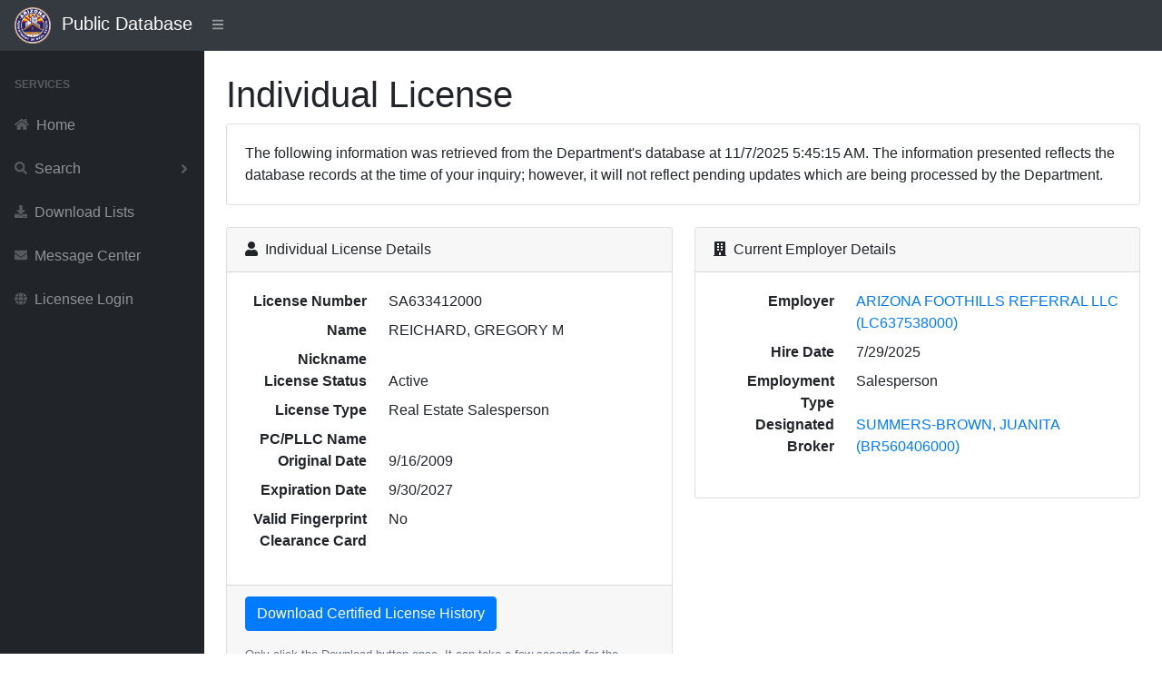

--- FILE ---
content_type: text/html; charset=utf-8
request_url: https://services.azre.gov/PdbWeb/IndividualLicense/ViewIndividualLicense/247588
body_size: 4109
content:
<!DOCTYPE html>
<html lang="en">
<head>
    <meta charset="utf-8" />
    <meta http-equiv="X-UA-Compatible" content="IE=edge" />
    <meta name="viewport" content="width=device-width, initial-scale=1, shrink-to-fit=no" />
    <meta name="description" content="Public Database" />
    <meta name="author" content="Arizona Department of Real Estate" />
    <title>Public Database</title>

    <link href="/PdbWeb/Themes/SBAdmin/dist/css/styles.css" rel="stylesheet" />
    <link href="https://cdn.datatables.net/1.10.20/css/dataTables.bootstrap4.min.css" rel="stylesheet" crossorigin="anonymous" />
    <script src="https://cdnjs.cloudflare.com/ajax/libs/font-awesome/5.11.2/js/all.min.js" crossorigin="anonymous"></script>

    <link href="https://kendo.cdn.telerik.com/themes/7.0.2/common/common.css" rel="stylesheet" type="text/css" />
    <link href="https://kendo.cdn.telerik.com/themes/7.0.2/default/default.css" rel="stylesheet" type="text/css" />
    <link href="https://kendo.cdn.telerik.com/themes/8.0.1/bootstrap/bootstrap-main.css" rel="stylesheet" type="text/css" />

    <script src="https://code.jquery.com/jquery-3.7.1.min.js"></script>
    <script src="https://unpkg.com/jszip/dist/jszip.min.js"></script>
    <script src="https://cdn.kendostatic.com/2024.2.514/js/kendo.all.min.js"></script>
    <script src="https://cdn.kendostatic.com/2024.2.514/js/kendo.aspnetmvc.min.js"></script>
    <script src="/PdbWeb/kendo-ui-license.js"></script>


    <script src="/PdbWeb/Scripts/kendo.modernizr.custom.js"></script>

</head>
<body class="sb-nav-fixed">
    <nav class="sb-topnav navbar navbar-expand navbar-dark bg-dark">
        <div class="navbar-brand">
            
            <a href="http://www.azre.gov"><img src="/PdbWeb/Content/ADRE-vector.png" height="40" width="40" /></a>&nbsp;&nbsp;Public Database
        </div>
        
        <button class="btn btn-link btn-sm order-1 order-lg-0" id="sidebarToggle" href="#">
            <i class="fas fa-bars"></i>
        </button><!-- Navbar Search-->
        <form class="d-none d-md-inline-block form-inline ml-auto mr-0 mr-md-3 my-2 my-md-0">
            
        </form>
        <!-- Navbar-->
        
    </nav>
    <div id="layoutSidenav">
        <div id="layoutSidenav_nav">
            <nav class="sb-sidenav accordion sb-sidenav-dark" id="sidenavAccordion">
                <div class="sb-sidenav-menu">
                    <div class="nav">
                        <div class="sb-sidenav-menu-heading">Services</div>

                        <a class="nav-link" href='/PdbWeb/Home/NavigateHome'>
                            <div class="sb-nav-link-icon"><i class="fas fa-home"></i></div>
                            Home
                        </a>

                        <a class="nav-link collapsed" href="#" data-toggle="collapse" data-target="#collapseSearch" aria-expanded="false" aria-controls="collapseSearch">
                            <div class="sb-nav-link-icon"><i class="fas fa-search"></i></div>
                            Search
                            <div class="sb-sidenav-collapse-arrow"><i class="fas fa-angle-down"></i></div>
                        </a>
                        <div class="collapse" id="collapseSearch" aria-labelledby="headingOne" data-parent="#sidenavAccordion">
                            <nav class="sb-sidenav-menu-nested nav">
                                <a class="nav-link" href='/PdbWeb/Development/SearchDevelopments'>Developments</a>
                                <a class="nav-link" href='/PdbWeb/Order/SearchOrders'>Disciplinary Actions</a>
                                <a class="nav-link" href='/PdbWeb/EntityLicense/SearchEntityLicenses'>Entity Licenses</a>
                                <a class="nav-link" href='/PdbWeb/IndividualLicense/SearchIndividualLicenses'>Individual Licenses</a>
                                <a class="nav-link" href='/PdbWeb/Instructor/SearchInstructors'>Instructors</a>
                                <a class="nav-link" href='/PdbWeb/CourseEvent/SearchCourseEvents'>Scheduled Courses</a>
                                <a class="nav-link" href='/PdbWeb/School/SearchSchools'>Schools</a>
                            </nav>
                        </div>

                        <a class="nav-link" href='/PdbWeb/List/ViewLists'>
                            <div class="sb-nav-link-icon"><i class="fas fa-download"></i></div>
                            Download Lists
                        </a>

                        <a class="nav-link" href='https://azre.gov/contact-us/message-center'>
                            <div class="sb-nav-link-icon"><i class="fas fa-envelope"></i></div>
                            Message Center
                        </a>

                        <a class="nav-link" href='https://ptl.az.gov/dre/'>
                            <div class="sb-nav-link-icon"><i class="fas fa-globe"></i></div>
                            Licensee Login
                        </a>

                    </div>
                </div>

            </nav>
        </div>
        <div id="layoutSidenav_content">
            <main>
                <div class="container-fluid">


                    


<script>
    $(document).ready(function () {
        $('#dataTableEmploymentHistory').DataTable({
            "lengthMenu": [[10, 25, 50, -1], [10, 25, 50, "All"]]
        } );
        $('#dataTableContinuingEducation').DataTable({
            "lengthMenu": [[10, 25, 50, -1], [10, 25, 50, "All"]]
        } );
        $('#dataTableDisciplinaryActions').DataTable({
            "lengthMenu": [[10, 25, 50, -1], [10, 25, 50, "All"]]
        } );
    });
</script>
<h1 class="mt-4">Individual License</h1>
<div class="card mb-4">
    <div class="card-body">The following information was retrieved from the Department's database at 11/7/2025 5:45:15 AM. The information presented reflects the database records at the time of your inquiry; however, it will not reflect pending updates which are being processed by the Department.</div>
</div>
<div class="row">
    <div class="col-xl-6">
        <div class="card mb-4">
            <div class="card-header">
                <i class="fas fa-user mr-1"></i>
                Individual License Details
            </div>
            <div class="card-body">
                <dl class="row">
                    <dt class="col-4 text-right">License Number</dt>
                    <dd class="col-8">SA633412000   </dd>
                    <dt class="col-4 text-right">Name</dt>
                    <dd class="col-8">REICHARD, GREGORY M</dd>
                    <dt class="col-4 text-right">Nickname</dt>
                    <dd class="col-8"></dd>
                    <dt class="col-4 text-right">License Status</dt>
                    <dd class="col-8">Active</dd>
                    <dt class="col-4 text-right">License Type</dt>
                    <dd class="col-8">Real Estate Salesperson</dd>
                    <dt class="col-4 text-right">PC/PLLC Name</dt>
                    <dd class="col-8"></dd>
                    <dt class="col-4 text-right">Original Date</dt>
                    <dd class="col-8">9/16/2009</dd>
                    <dt class="col-4 text-right">Expiration Date</dt>
                    <dd class="col-8">9/30/2027</dd>
                        <dt class="col-4 text-right">Valid Fingerprint Clearance Card</dt>
                        <dd class="col-8">No</dd>
                </dl>
            </div>
            <div class="card-footer">
<form action="/PdbWeb/IndividualLicense/DownloadIndividualCertifiedLicenseHistory" class="form-horizontal" enctype="multipart/form-data" id="submit-form" method="post"><input name="__RequestVerificationToken" type="hidden" value="9LtOTvXKsFCsoLbUWyQOgPuFU8XX_2gWteaFToKS3YEMniarZXyRY9-_QSA1OgFs8lCUn7O60OzchOLfZwX_twp7bZR2I7SgD8NaAxsFHC41" /><input id="id" name="id" type="hidden" value="247588" />                    <p><input type="submit" class="btn btn-primary" value="Download Certified License History" /></p>
                    <small class="form-text text-muted">
                        Only click the Download button once. It can take a few seconds for the system to generate the PDF.
                    </small>
</form>            </div>
        </div>
    </div>
    <div class="col-xl-6">
        <div class="card mb-4">
            <div class="card-header">
                <i class="fas fa-building mr-1"></i>
                Current Employer Details
            </div>
            <div class="card-body">
                <dl class="row">
                        <dt class="col-4 text-right">Employer</dt>
                        <dd class="col-8">
                            <a href="/PdbWeb/EntityLicense/ViewEntityLicense/31398">ARIZONA FOOTHILLS REFERRAL LLC (LC637538000)</a>
                        </dd>
                    <dt class="col-4 text-right">Hire Date</dt>
                    <dd class="col-8">7/29/2025</dd>
                    <dt class="col-4 text-right">Employment Type</dt>
                    <dd class="col-8">Salesperson</dd>
                        <dt class="col-4 text-right">Designated Broker</dt>
                        <dd class="col-8">
                            <a href="/PdbWeb/IndividualLicense/ViewIndividualLicense/177355">SUMMERS-BROWN, JUANITA (BR560406000)</a>
                        </dd>
                </dl>

            </div>
        </div>
    </div>
</div>
<div class="card mb-4">
    <div class="card-header"><i class="fas fa-history mr-1"></i>Employment History</div>
    <div class="card-body">
        <div class="table-responsive">
            <table class="table table-bordered" id="dataTableEmploymentHistory" width="100%" cellspacing="0">
                <thead>
                    <tr>
                        <th class="hidden-print"></th>
                        <th>License Number</th>
                        <th>Legal Name</th>
                        <th>DBA Name</th>
                        <th>Employment Type</th>
                        <th>Hire Date</th>
                        <th>Sever Date</th>
                    </tr>
                </thead>
                <tbody>
                        <tr>
                            <td>
                                <a href="/PdbWeb/EntityLicense/ViewEntityLicense/31398">View</a>
                            </td>
                            <td>
                                LC637538000   
                            </td>
                            <td>
                                ARIZONA FOOTHILLS REFERRAL LLC
                            </td>
                            <td>
                                ARIZONA FOOTHILLS REFERRAL
                            </td>
                            <td>
                                Salesperson
                            </td>
                            <td data-order="638893747904900000">
                                7/29/2025
                            </td>
                            <td data-order="0">
                                
                            </td>
                        </tr>
                        <tr>
                            <td>
                                <a href="/PdbWeb/EntityLicense/ViewEntityLicense/17290">View</a>
                            </td>
                            <td>
                                CO507415000   
                            </td>
                            <td>
                                ARIZONA FOOTHILLS REALTY, INC.
                            </td>
                            <td>
                                CENTURY 21-ARIZONA FOOTHILLS
                            </td>
                            <td>
                                Salesperson
                            </td>
                            <td data-order="638777976017970000">
                                3/17/2025
                            </td>
                            <td data-order="638893120484870000">
                                7/28/2025
                            </td>
                        </tr>
                        <tr>
                            <td>
                                <a href="/PdbWeb/EntityLicense/ViewEntityLicense/17290">View</a>
                            </td>
                            <td>
                                CO507415000   
                            </td>
                            <td>
                                ARIZONA FOOTHILLS REALTY, INC.
                            </td>
                            <td>
                                CENTURY 21-ARIZONA FOOTHILLS
                            </td>
                            <td>
                                Salesperson
                            </td>
                            <td data-order="636355419950770000">
                                7/13/2017
                            </td>
                            <td data-order="638712391627900000">
                                12/31/2024
                            </td>
                        </tr>
                        <tr>
                            <td>
                                <a href="/PdbWeb/EntityLicense/ViewEntityLicense/24651">View</a>
                            </td>
                            <td>
                                CO507415006   
                            </td>
                            <td>
                                ARIZONA FOOTHILLS REALTY, INC.
                            </td>
                            <td>
                                CENTURY 21-ARIZONA FOOTHILLS
                            </td>
                            <td>
                                Salesperson
                            </td>
                            <td data-order="636307051512330000">
                                5/18/2017
                            </td>
                            <td data-order="636355419950770000">
                                7/13/2017
                            </td>
                        </tr>
                        <tr>
                            <td>
                                <a href="/PdbWeb/EntityLicense/ViewEntityLicense/17293">View</a>
                            </td>
                            <td>
                                CO507415001   
                            </td>
                            <td>
                                ARIZONA FOOTHILLS REALTY, INC.
                            </td>
                            <td>
                                CENTURY 21-ARIZONA FOOTHILLS
                            </td>
                            <td>
                                Salesperson
                            </td>
                            <td data-order="636307050971530000">
                                5/18/2017
                            </td>
                            <td data-order="636307051512330000">
                                5/18/2017
                            </td>
                        </tr>
                        <tr>
                            <td>
                                <a href="/PdbWeb/EntityLicense/ViewEntityLicense/29193">View</a>
                            </td>
                            <td>
                                LC628015000   
                            </td>
                            <td>
                                SOLUTIONS REAL ESTATE, LLC
                            </td>
                            <td>
                                SOLUTIONS REAL ESTATE
                            </td>
                            <td>
                                Salesperson
                            </td>
                            <td data-order="635237421621630000">
                                12/27/2013
                            </td>
                            <td data-order="636307048473900000">
                                5/18/2017
                            </td>
                        </tr>
                        <tr>
                            <td>
                                <a href="/PdbWeb/EntityLicense/ViewEntityLicense/30925">View</a>
                            </td>
                            <td>
                                LC635313000   
                            </td>
                            <td>
                                THOMAS DAVIS GROUP, LLC
                            </td>
                            <td>
                                THOMAS DAVIS GROUP REALTY
                            </td>
                            <td>
                                Salesperson
                            </td>
                            <td data-order="634752927554330000">
                                6/14/2012
                            </td>
                            <td data-order="635237414069970000">
                                12/27/2013
                            </td>
                        </tr>
                        <tr>
                            <td>
                                <a href="/PdbWeb/EntityLicense/ViewEntityLicense/17290">View</a>
                            </td>
                            <td>
                                CO507415000   
                            </td>
                            <td>
                                ARIZONA FOOTHILLS REALTY, INC.
                            </td>
                            <td>
                                CENTURY 21-ARIZONA FOOTHILLS
                            </td>
                            <td>
                                Salesperson
                            </td>
                            <td data-order="633888773244700000">
                                9/18/2009
                            </td>
                            <td data-order="634752843371400000">
                                6/14/2012
                            </td>
                        </tr>
                </tbody>
            </table>
        </div>
    </div>
</div>
<div class="card mb-4">
    <div class="card-header"><i class="fas fa-school mr-1"></i>Continuing Education</div>
    <div class="card-body">
        <p>The courses listed are for the last two renewal periods.</p>
        <div class="table-responsive">
            <table class="table table-bordered" id="dataTableContinuingEducation" width="100%" cellspacing="0">
                <thead>
                    <tr>
                        <th class="hidden-print"></th>
                        <th>Course Name</th>
                        <th>Date Started</th>
                        <th>Date Completed</th>
                    </tr>
                </thead>
                <tbody>
                        <tr>
                            <td>
                                <a href="/PdbWeb/Course/ViewCourse/14084">View</a>
                            </td>
                            <td>
                                ARIZONA REAL ESTATE AGENCY
                            </td>
                            <td data-order="638762112000000000">
                                2/27/2025
                            </td>
                            <td data-order="638762112000000000">
                                2/27/2025
                            </td>
                        </tr>
                        <tr>
                            <td>
                                <a href="/PdbWeb/Course/ViewCourse/14083">View</a>
                            </td>
                            <td>
                                ARIZONA FAIR HOUSING
                            </td>
                            <td data-order="638762976000000000">
                                2/28/2025
                            </td>
                            <td data-order="638762976000000000">
                                2/28/2025
                            </td>
                        </tr>
                        <tr>
                            <td>
                                <a href="/PdbWeb/Course/ViewCourse/14087">View</a>
                            </td>
                            <td>
                                ARIZONA REAL ESTATE LEGAL ISSUES
                            </td>
                            <td data-order="638762976000000000">
                                2/28/2025
                            </td>
                            <td data-order="638763840000000000">
                                3/1/2025
                            </td>
                        </tr>
                        <tr>
                            <td>
                                <a href="/PdbWeb/Course/ViewCourse/16270">View</a>
                            </td>
                            <td>
                                ARIZONA FIREWISE, WATER AND DEED FRAUD
                            </td>
                            <td data-order="638763840000000000">
                                3/1/2025
                            </td>
                            <td data-order="638764704000000000">
                                3/2/2025
                            </td>
                        </tr>
                        <tr>
                            <td>
                                <a href="/PdbWeb/Course/ViewCourse/14086">View</a>
                            </td>
                            <td>
                                ARIZONA REAL ESTATE DISCLOSURE
                            </td>
                            <td data-order="638764704000000000">
                                3/2/2025
                            </td>
                            <td data-order="638765568000000000">
                                3/3/2025
                            </td>
                        </tr>
                        <tr>
                            <td>
                                <a href="/PdbWeb/Course/ViewCourse/14093">View</a>
                            </td>
                            <td>
                                TRUST DEED INVESTMENTS
                            </td>
                            <td data-order="638764704000000000">
                                3/2/2025
                            </td>
                            <td data-order="638764704000000000">
                                3/2/2025
                            </td>
                        </tr>
                        <tr>
                            <td>
                                <a href="/PdbWeb/Course/ViewCourse/14082">View</a>
                            </td>
                            <td>
                                ARIZONA COMMISSIONER&#39;S STANDARDS
                            </td>
                            <td data-order="638765568000000000">
                                3/3/2025
                            </td>
                            <td data-order="638766432000000000">
                                3/4/2025
                            </td>
                        </tr>
                        <tr>
                            <td>
                                <a href="/PdbWeb/Course/ViewCourse/14085">View</a>
                            </td>
                            <td>
                                ARIZONA REAL ESTATE CONTRACT LAW
                            </td>
                            <td data-order="638765568000000000">
                                3/3/2025
                            </td>
                            <td data-order="638765568000000000">
                                3/3/2025
                            </td>
                        </tr>
                </tbody>
            </table>
        </div>
    </div>
</div>
<div class="card mb-4">
    <div class="card-header"><i class="fas fa-search mr-1"></i>Complaints</div>
    <div class="card-body">
            <p>There are currently 0 open complaints at the Department. Open complaints represent unproven allegations. Upon investigation many complaints are found to be without merit and dismissed. <strong>Open complaints are confidential and no information concerning them is available for release.</strong></p>
    </div>
</div>
<div class="card mb-4">
    <div class="card-header"><i class="fas fa-gavel mr-1"></i>Disciplinary Actions</div>
    <div class="card-body">
        <div class="table-responsive">
            <table class="table table-bordered" id="dataTableDisciplinaryActions" width="100%" cellspacing="0">
                <thead>
                    <tr>
                        <th class="hidden-print"></th>
                        <th>File Number</th>
                        <th>Order Type</th>
                        <th>Order Date</th>
                    </tr>
                </thead>
                <tbody>
                </tbody>
            </table>
        </div>
    </div>
</div>
                </div>
            </main>
            <footer class="py-4 bg-light mt-auto">
                <div class="container-fluid">
                    <div class="d-flex align-items-center justify-content-between small">
                        <div class="text-muted">Arizona Department of Real Estate</div>
                    </div>
                </div>
            </footer>
        </div>
    </div>

    <script src="https://stackpath.bootstrapcdn.com/bootstrap/4.3.1/js/bootstrap.bundle.min.js" crossorigin="anonymous"></script>
    <script src="/PdbWeb/Themes/SBAdmin/dist/js/scripts.js"></script>
    <script src="https://cdn.datatables.net/1.10.20/js/jquery.dataTables.min.js" crossorigin="anonymous"></script>
    <script src="https://cdn.datatables.net/1.10.20/js/dataTables.bootstrap4.min.js" crossorigin="anonymous"></script>

</body>
</html>

